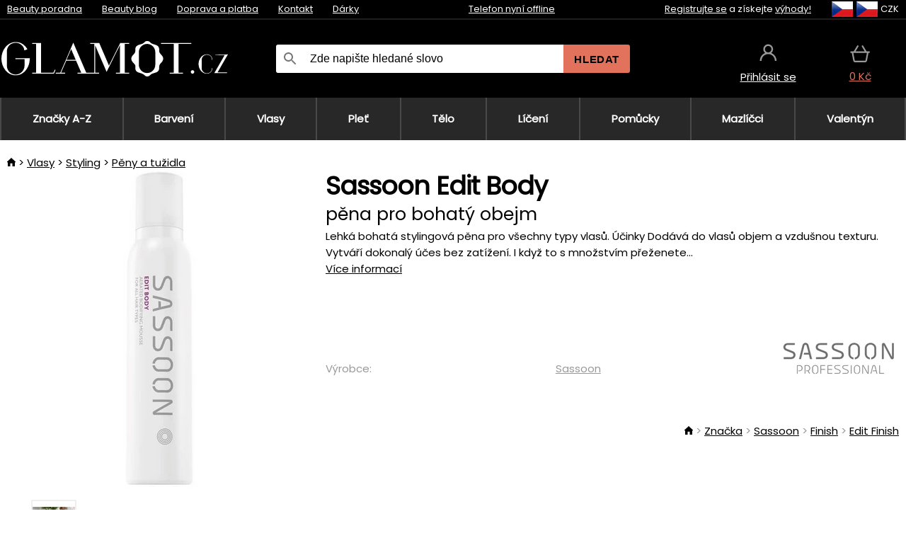

--- FILE ---
content_type: image/svg+xml
request_url: https://static.necy.eu/d/svg/twx.svg
body_size: 253
content:
<?xml version="1.0" encoding="UTF-8"?>
<!-- Created with Inkscape (http://www.inkscape.org/) -->
<svg width="157.23mm" height="147.45mm" version="1.1" viewBox="0 0 157.23 147.45" xmlns="http://www.w3.org/2000/svg">
 <g transform="translate(-2.4223 -144.88)">
  <rect x="2.4223" y="144.88" width="157.23" height="147.45" stroke-width=".25429"/>
  <g transform="matrix(.26458 0 0 .26458 -127.34 45.798)">
   <path class="st1" d="m491.03 374.75 230.07 307.63-231.52 250.11h52.11l202.7-218.98 163.77 218.98h177.32l-243.02-324.93 215.5-232.81h-52.11l-186.67 201.67-150.83-201.67zm76.63 38.39h81.46l359.72 480.97h-81.46z" fill="#fff"/>
  </g>
 </g>
</svg>
